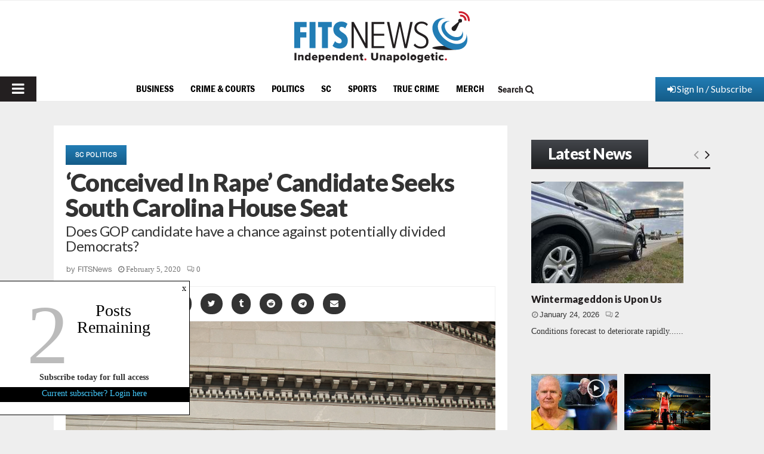

--- FILE ---
content_type: text/html; charset=utf-8
request_url: https://www.google.com/recaptcha/api2/aframe
body_size: 267
content:
<!DOCTYPE HTML><html><head><meta http-equiv="content-type" content="text/html; charset=UTF-8"></head><body><script nonce="kvun7ARVrnhfzm5tYPzx6w">/** Anti-fraud and anti-abuse applications only. See google.com/recaptcha */ try{var clients={'sodar':'https://pagead2.googlesyndication.com/pagead/sodar?'};window.addEventListener("message",function(a){try{if(a.source===window.parent){var b=JSON.parse(a.data);var c=clients[b['id']];if(c){var d=document.createElement('img');d.src=c+b['params']+'&rc='+(localStorage.getItem("rc::a")?sessionStorage.getItem("rc::b"):"");window.document.body.appendChild(d);sessionStorage.setItem("rc::e",parseInt(sessionStorage.getItem("rc::e")||0)+1);localStorage.setItem("rc::h",'1769432273712');}}}catch(b){}});window.parent.postMessage("_grecaptcha_ready", "*");}catch(b){}</script></body></html>